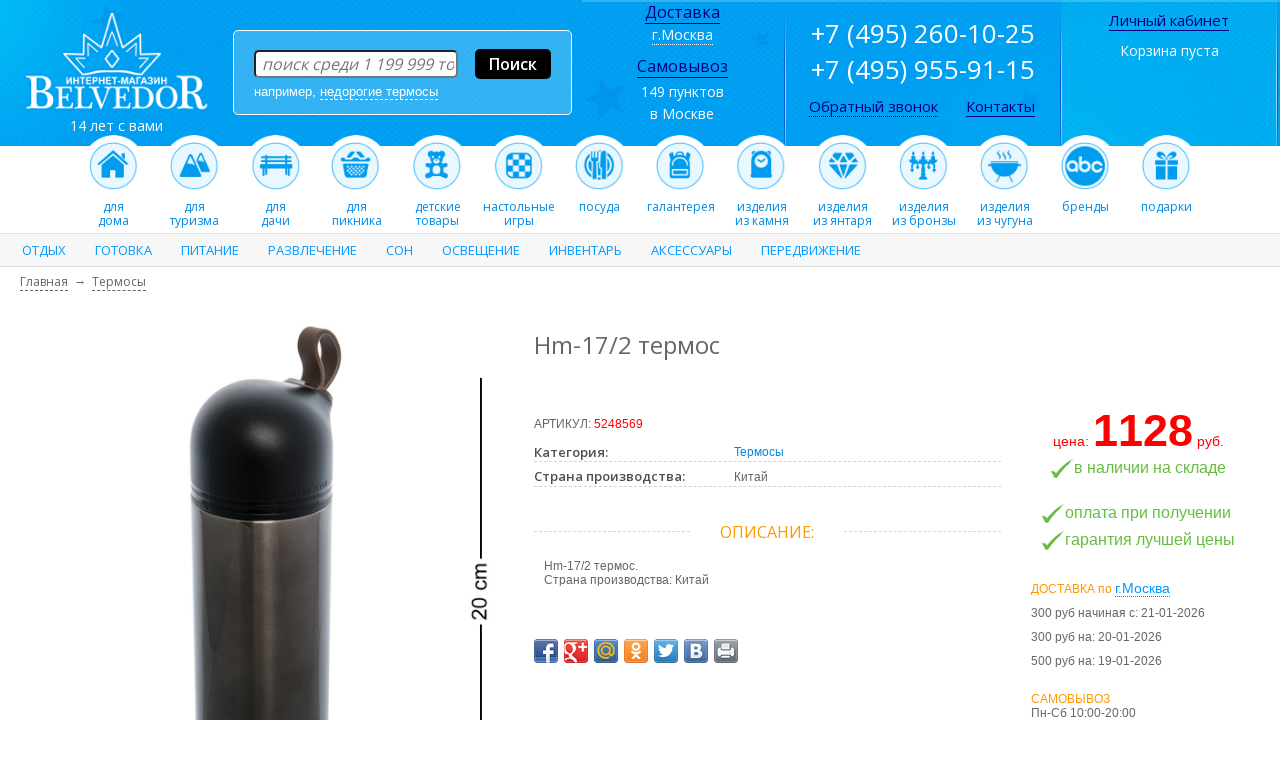

--- FILE ---
content_type: text/html; charset=cp1251
request_url: https://www.belvedor.com/product/sku_452079.html
body_size: 12994
content:
<!DOCTYPE html PUBLIC "-//W3C//DTD XHTML 1.0 Strict//EN"
    "http://www.w3.org/TR/xhtml1/DTD/xhtml1-strict.dtd">

<html xmlns="http://www.w3.org/1999/xhtml">

<head>

    <title>Hm-17/2 термос (452079) купить в интернет магазине Бельведор, Москва</title>

    <meta name="description" content="Hm-17/2 термос (452079). Доставка по Москве и в другие регионы. Самовывоз. Интернет магазин Бельведор." />
    <meta name="keywords" content="купить Hm-17/2 термос цена Москва продажа доставка интернет магазин" />
    
    <meta http-equiv="content-type" content="text/html; charset=windows-1251" />
    <meta http-equiv="content-language" content="ru" />
    <meta name=viewport content="width=device-width, initial-scale=1.0 ">
    
    <link rel="apple-touch-icon" sizes="152x152" href="/images/apple-icon-152x152.png">
    <link rel="icon" type="image/png" sizes="192x192"  href="/images/android-icon-192x192.png">
    <link rel="icon" type="image/png" sizes="32x32" href="/images/favicon-32x32.png">
    <link rel="icon" type="image/png" sizes="96x96" href="/images/favicon-96x96.png">
    <link rel="icon" type="image/png" sizes="16x16" href="/images/favicon-16x16.png">
    <link rel="manifest" href="/images/manifest.json">
    <link rel="shortcut icon" href="//www.belvedor.com/favicon.ico" />
    <link rel="stylesheet" href="//www.belvedor.com/style3.css" />
    <link rel="stylesheet" href="//www.belvedor.com/stylen_v_1_31.css" />
    <link rel="stylesheet" href="//fonts.googleapis.com/css?family=Open+Sans:300,400,600,700&amp;lang=ru" />
    <link rel="stylesheet" href="//www.belvedor.com/source/jquery.fancybox.css?v=2.1.5" type="text/css" media="screen" />
    <link rel="stylesheet" href="//www.belvedor.com/source/helpers/jquery.fancybox-buttons.css?v=1.0.5" type="text/css" />
    <link rel="stylesheet" href="../style_nav.css" type="text/css" />
    
        <script src="//code.jquery.com/jquery-3.3.1.min.js"></script>
    <script type="text/javascript" src="//www.belvedor.com/lib/jquery.mousewheel-3.0.6.pack.js"></script>
    <script type="text/javascript" src="//www.belvedor.com/lib/jquery.fancybox.min.js"></script>
    <script type="text/javascript" src="//www.belvedor.com/JsHttpRequest.js" language="JavaScript"></script>
    <script type="text/javascript" src="//www.belvedor.com/scripts2.js"></script>
    <link rel="stylesheet" type="text/css" href="//www.belvedor.com/lib/jquery.fancybox.min.css">
    
</head>

<body onload="setTimeout('nalichie()', 500);">
<table border="0" width="100%" cellpadding="0" cellspacing="0"><tr><td>

<style>
.buy-button input:hover {
    box-shadow: 0 0 0 2px #0099ff inset, 0 0 0 4px white inset;
}



@media screen {
    .m_phone { display: none; }
    .show_menu2 { display: none; }
    .hide_menu2 { display: none; }
    #m_search_form { display: none; }
    .m_td_logo { display: none; }
    .show_menu4 { display: none; }
    .m_nomobile_link { display: none; }
    .box22 {
        border-width            : thin;
        width                   : 50%;
        border                  : 1px solid #e6e6e6;
        margin-left             : auto;
        margin-right            : auto;
        margin-top              : 5px;
        width                   : 265px;
        background-color        : #ffffff;
        -moz-border-radius      : 15px;
        -webkit-border-radius   : 15px;
        border-radius           : 15px;
        behavior                : url(//www.belvedor.com/PIE.htc);
    }

}

    .m_buy_prbut { width: 270px; border-radius: 5px; -moz-border-radius: 5px; -webkit-border-radius: 5px; -khtml-border-radius: 5px; }
    .m_buy_1_click { display:inline-block; width: 120px; border-radius: 5px; -moz-border-radius: 5px; -webkit-border-radius: 5px; -khtml-border-radius: 5px; }
    .n_prod_wish_list_div { display: table-cell; line-height: 34px; width: 120px; border-radius: 5px; -moz-border-radius: 5px; -webkit-border-radius: 5px; -khtml-border-radius: 5px; height:30px; border: none; background: #ffffff; border: 2px; border-color: #0099ff; border-style: solid; }


@media (max-width: 1024px) {
    .n_top_podskazka_block { display: none; }
    .div_welcome { display: none; }
    .td_stick { display: none; }
    .td_lk { display: none; }
    .top_menu { display: none; }
    .td_right { display: none; }
    .td_rright { display: none; }
    #container { display: none; }
    .m_segm_must_see_block { display: none; }
    .n_segm_must_see { display: none; }
    .m_top_var_block { display: none; }
    .n_segm_filters { display: none; }
    .td_phone { display: none; }
    .td_logo  { display: none; }
    .m_td_logo { display: block; }
    .td_left  { display: block; }
    .td_search { display: none; }
    .div_11 { display: none; }
    .m_phone { display: block; }
    .m_nomobile_link { display: block; }
    .m_box2 { display: none; }
    .show_menu2 { display: table-cell; }
    .hide_menu2 { display: none; }
    .show_menu4 { display: table-cell; }
    .n_segm_lmenu_pixel { display: none; }
    .n_ne_zabud { display: none; }
    #m_search_form { display: block; }
    .box22 {
        border-width            : thin;
        width                   : 50%;
        border                  : 1px solid #e6e6e6;
        margin-left             : 0;
        margin-top              : 5px;
        width                   : 265px;
        background-color        : #ffffff;
        -moz-border-radius      : 15px;
        -webkit-border-radius   : 15px;
        border-radius           : 15px;
        behavior                : url(//www.belvedor.com/PIE.htc);
    }

    .m_tdd1_1 { display: block; }
    .m_tdd1_2 { display: block; }
    .m_tdd1_3 { display: block; }

    .m_char { display: none; }
    .m_resp { display: none; }
    .n_top_menu_block { display: none; }
    .m_tdd1_2_1 { display: block; }
    .n_prod_h1 {  font-size: 18px; text-align: center; }
    .m_thumb { display: none; }
    .share42init { display: none; }
    .box4 { margin:10px auto; }
    .m_viewed1{ display: none; }
    .m_viewed2{ display: none; }

} 
</style> <table cellpadding="0" cellspacing="0" style="width: 100%; font-family: 'Open Sans', arial;" border="0">
    <tr>
        <td align="center" valign="middle" style="width: 100%; background: #0099ff url(//www.belvedor.com/images/header_right_8.jpg) repeat-x; background-position: right;" class="td_left">
                <table cellpadding="0" cellspacing="0" width="100%" border="0">
                <tr>

                        <td valign="top" class="show_menu2" id="show_menu2" width="30px">
                                <img src="//www.belvedor.com/images/show_menu.png" style="margin: 12px 0px 0px 15px; cursor: pointer;max-width: 100%; height: auto;" onclick="document.getElementById('n_top_menu_block').style.display='block'; document.getElementById('hide_menu2').style.display='table-cell'; document.getElementById('show_menu2').style.display='none'; document.getElementById('n_top_menu_block').style.position='absolute'; document.getElementById('n_top_menu_block').style.left='0';" width="25" height="25" alt="">
                        </td>
                        <td valign="top" class="hide_menu2" id="hide_menu2" width="30">
                                <img src="//www.belvedor.com/images/hide_menu.png" style="margin: 12px 0px 0px 15px; cursor: pointer;max-width: 100%; height: auto;" onclick="document.getElementById('n_top_menu_block').style.display='none'; document.getElementById('hide_menu2').style.display='none'; document.getElementById('show_menu2').style.display='table-cell';" width="25" height="25" alt="">
                        </td>

                        <td align="center" valign="middle" class="td_logo">
                                <div style="margin: 0px 10px 0px 20px;">
                                                                <a href="//www.belvedor.com"><img src="//www.belvedor.com/images/logo.png" border="0" width="185" height="100" alt="Бельведор" /></a><div style="font-weight: 400; font-size: 14px; color: white;" class="div_11">14 лет с вами</div>
                                                                </div>
                        </td>

                        <td align="center" valign="middle" class="m_td_logo">
                                <div style="margin: 5px 10px 0px 20px;">
                                                                <a href="//www.belvedor.com"><img src="//www.belvedor.com/images/logo3.png" border="0" width="185" height="37" style="max-width: 100%; height: auto;" style="max-width: 100%; height: auto;" alt="Бельведор" /></a><div style="font-weight: 400; font-size: 14px; color: white;"><a href="tel:+74959559115" style="color: white;" class="m_phone"><span class="m_phone">+7 (495) 955-91-15</span></a></div>
                                                                </div>
                        </td>

                        <td align="center" valign="middle" class="td_search">
                                                                                <div style="margin: 0px 10px 0px 10px; padding: 18px 20px 15px 20px; background: rgba(255,255,255,0.2); border: 1px #ffffff solid; -moz-border-radius: 5px; -webkit-border-radius: 5px; border-radius: 5px; behavior: url(//www.belvedor.com/PIE.htc);">
                                                <form class="n_search_form" action="//www.belvedor.com/category.php" method="post">
                                                        <table width="100%" cellpadding="0" cellspacing="0" border="0" class="n_search_table">
                                                                <tr>
                                                                        <td width="99%">
                                                                                <input name="keyword" width="100%" maxlength="200" style="font-style: italic; width: 100%; font-family: 'Open Sans', arial; font-size: 16px; -moz-border-radius: 5px; -webkit-border-radius: 5px; border-radius: 5px; behavior: url(//www.belvedor.com/PIE.htc);" title="поиск товаров" onclick="this.placeholder='';" autocomplete="off" onkeyup="if(this.value.length > 3) { document.getElementById('search_podskazki').style.display='block'; podskazki(''); }" id="keyword" placeholder=" поиск среди 1 199 999 товаров" type="text" />                                                                                  <div id="search_podskazki" class="search_podskazki" style="z-index: 500;" onmouseleave="document.getElementById('search_podskazki').style.display='none';">
                                                                                <p align="right"><span class="n_segm_call_me_close_button" onclick="document.getElementById('search_podskazki').style.display='none';">закрыть</span></p>
                                                                                <div id="podskazki" style="font-family: Tahoma,Arial,sans-serif; font-size: 13px;">подсказки</div>
                                                                                </div>
                                                                        </td>
                                                                        <td><input value="Поиск" type="submit" style="margin: 0px 0px 0px 25px; font-family: 'Open Sans', arial; font-weight: 600; font-size: 16px; color: white; background: black; border: 0px; padding: 4px 14px 4px 14px; -moz-border-radius: 5px; -webkit-border-radius: 5px; border-radius: 5px; behavior: url(//www.belvedor.com/PIE.htc);" /></td>
                                                                </tr>
                                                                <tr>
                                                                                        
                                                                        <td colspan="2"><div align="left" class="n_top_podskazka_block"><nobr>например, <span onclick="document.getElementById('keyword').value = 'недорогие термосы';" title="найти недорогие термосы" class="n_top_podskazka_words">недорогие термосы</span></nobr> &nbsp; </div></td>
                                                                </tr>
                                                        </table>
                                                </form>
                                        </div>
                        </td>

                        <td valign="top" class="show_menu4" id="show_menu4" width="30px"><!--noindex-->
                                <nobr><a href="/cart.php" rel="nofollow"><img src="//www.belvedor.com/images/cartt.png" style="margin: 10px 15px 0px 0px; border: 0px;" width="30" height="30" alt=""></a>
                                <a href="/info.php" rel="nofollow"><img src="//www.belvedor.com/images/lk.png" style="margin: 10px 15px 0px 0px; border: 0px;" width="30" height="30" alt=""></a></nobr><!--/noindex-->
                        </td>

                </tr>
                </table>
        </td>
        <td align="center" valign="middle" width="200px" style="width: 200px; background: #0099ff url(//www.belvedor.com/images/header_right_7.jpg) no-repeat;" class="td_right">
                <img src="//www.belvedor.com/images/blank_1x1.gif" class="n_top_pixel" alt="" height="1" width="200" />

                <a href="//www.belvedor.com/deliver.php" style="color: #000080; font-size: 16px; font-weight: 400; border-bottom: 1px #000080 solid;">Доставка</a><br />
                <span style="font-weight: 400; font-size: 14px; color: white; cursor: pointer; border-bottom: 1px #ffffff dotted;" onclick="document.getElementById('city').style.display='block';">г.Москва</span>

                <!--noindex-->
                <div><div id="city" class="SubItems20">
                <p align="right"><span class="n_segm_call_me_close_button" onclick="document.getElementById('city').style.display='none';">закрыть</span></p>
                <div style="font-size: 14px; font-family: Arial,sans-serif; margin-left: 10px;">
                <h3 align="left" class="h2">Ваш город или ближайший к Вам город:</h3>
                <span style="cursor: pointer; color: #0099ff;" onclick="select_city('4400')">Москва</span><br><span style="cursor: pointer; color: #0099ff;" onclick="select_city('4962')">Санкт-Петербург</span><br><span style="cursor: pointer; color: #0099ff;" onclick="select_city('3612')">Нижний Новгород</span><br><span style="cursor: pointer; color: #0099ff;" onclick="select_city('4549')">Новосибирск</span><br><span style="cursor: pointer; color: #0099ff;" onclick="select_city('5106')">Екатеринбург</span><br><span style="cursor: pointer; color: #0099ff;" onclick="select_city('4720')">Пермь</span><br><span style="cursor: pointer; color: #0099ff;" onclick="select_city('5539')">Челябинск</span><br><span style="cursor: pointer; color: #0099ff;" onclick="select_city('5269')">Казань</span><br><span style="cursor: pointer; color: #0099ff;" onclick="select_city('4848')">Ростов-на-Дону</span><br><span style="cursor: pointer; color: #0099ff;" onclick="select_city('3538')">Воронеж</span><br><span style="cursor: pointer; color: #0099ff;" onclick="select_city('4079')">Краснодар</span><br><span style="cursor: pointer; color: #0099ff;" onclick="select_city('3345')">Уфа</span><br><span style="cursor: pointer; color: #0099ff;" onclick="select_city('5395')">Тюмень</span><br><br><br>Другой город:                 <input id="name" maxlength="32" onkeyup="if(this.value.length > 3) { search_city(''); }"><br>
                <span id="variants"></span>
                <br>
                </div>

                </div></div>
                <!--/noindex-->

                <div style="margin: 10px 0px 3px 0px;"><span style="color: #000080; font-size: 16px; border-bottom: 1px #000080 solid;"><a href="//www.belvedor.com/deliver.php" style="color: #000080; font-size: 16px; font-weight: 400; border-bottom: 1px #000080 solid;">Самовывоз</a></span></div>
                <span style="font-weight: 400; font-size: 14px; color: white;"><nobr>149 пунктов</nobr><br /><nobr>в Москве</nobr></span><br /><br />
        </td>
        <td align="center" valign="middle" width="6px" style="width: 6px; background: #0099ff url(//www.belvedor.com/images/header_right_6.jpg) no-repeat;" class="td_stick"><img src="//www.belvedor.com/images/blank_1x1.gif" class="n_top_pixel" alt="" height="136" width="6" /></td>
        <td align="center" valign="middle" width="270px" style="width: 270px; background: #0099ff url(//www.belvedor.com/images/header_right_5.jpg) no-repeat;" class="td_phone">
                <img src="//www.belvedor.com/images/blank_1x1.gif" class="n_top_pixel" alt="" height="1" width="270" />
                <nobr><span style="font-weight: 400; font-size: 26px; color: #ffffff;" class="reg_phone">+7 (495) 260-10-25</span></nobr> <br />
                <nobr><span style="font-weight: 400; font-size: 26px; color: white;" class="reg_phone">+7 (495) 955-91-15</span></nobr>

                <div style="margin: 8px 0px 15px 0px;">
                <!--noindex-->
                                <span style="color: #000080; font-size: 15px; font-weight: 400; border-bottom: 1px #000080 dotted; cursor: pointer;" onclick="document.getElementById('Item19').style.display='block';">Обратный звонок</span>
                                <div class="Item20">&nbsp;<div  id="Item19" class="SubItems20">
                        <p align="right"><span class="n_segm_call_me_close_button" onclick="document.getElementById('Item19').style.display='none';">закрыть</span></p>
                        <br />
                        <form name="call_me" action="//www.belvedor.com/call_me.php" method="post">
                        <span class="n_top_call_me_text">телефон:</span><br />
                        <input name="call_me_phone" size="25" maxlength="15" /><br />
                        <span class="n_top_call_me_text">контактное лицо:</span><br />
                        <input name="call_me_fio" size="25" maxlength="30" /><br />
                        <span class="n_top_call_me_text">комментарий:</span><br />
                        <textarea name="call_me_comment" rows="5" cols="20"></textarea><br />
                        <input type="submit" name="call_me_send" value="отправить заявку" />
                        </form>
                </div></div>
                <!--/noindex-->

                &nbsp; &nbsp; &nbsp; <a href="//www.belvedor.com/contact.html" style="color: #000080; font-size: 15px; font-weight: 400; border-bottom: 1px #000080 solid;">Контакты</a> &nbsp; &nbsp;                </div>

        </td>
        <td align="center" valign="middle" width="6px" style="width: 6px; background: #0099ff url(//www.belvedor.com/images/header_right_4.jpg) no-repeat;" class="td_stick"><img src="//www.belvedor.com/images/blank_1x1.gif" class="n_top_pixel" alt="" height="1" width="6" /></td>
        <td align="center" valign="top" width="210px" style="width: 210px; background: #0099ff url(//www.belvedor.com/images/header_right_3.jpg) no-repeat;" class="td_lk">
                <img src="//www.belvedor.com/images/blank_1x1.gif" class="n_top_pixel" alt="" height="1" width="210" />
                <!--noindex-->
                <div style="margin: 8px 0px 10px 0px;">
                &nbsp; &nbsp; &nbsp; <a href="//www.belvedor.com/info.php" target="_blank" rel="nofollow" style="color: #000080; font-size: 15px; font-weight: 400; border-bottom: 1px #000080 solid;">Личный кабинет</a> &nbsp; &nbsp; &nbsp;                </div>

                <div style="font-weight: 400; font-size: 14px; color: white;">Корзина пуста</div>
                                <!--/noindex-->
        </td>
        <td align="center" valign="middle" width="6px" style="width: 6px; background: #0099ff url(//www.belvedor.com/images/header_right_2.jpg) no-repeat;" class="td_stick"><img src="//www.belvedor.com/images/blank_1x1.gif" class="n_top_pixel" alt="" height="1" width="6" /></td>
        <td align="center" valign="middle" width="199px" id="header_right" style="width: 199px; background: #0099ff url(//www.belvedor.com/images/header_right.jpg) no-repeat;" class="td_rright"><img src="//www.belvedor.com/images/blank_1x1.gif" class="n_top_pixel" alt="" height="1" width="199" /></td>
    </tr>
</table>

<!--noindex-->
<form class="n_search_form" id="m_search_form" action="//www.belvedor.com/category.php" method="post" style="background-color: #009def; padding: 0px 10px 5px 10px;">
<table width="100%" border="0" cellpadding="0" cellspacing="0"><tr><td width="99%"><input name="keyword" width="100%" maxlength="200" style="display: inline; width: 100%; font-style: italic; font-family: 'Open Sans', arial; font-size: 16px; -moz-border-radius: 5px; -webkit-border-radius: 5px; border-radius: 5px; behavior: url(//www.belvedor.com/PIE.htc);" title="поиск товаров" onclick="this.placeholder='';" autocomplete="off" onkeyup="if(this.value.length > 3) { document.getElementById('search_podskazki').style.display='block'; podskazki(''); }" id="keyword" placeholder=" поиск среди 1 200 000 товаров" type="text" />
</td><td><input value="Поиск" type="submit" style="display: inline; margin: 0px 0px 0px 25px; font-family: 'Open Sans', arial; font-weight: 600; font-size: 16px; color: white; background: black; border: 0px; padding: 4px 14px 4px 14px; -moz-border-radius: 5px; -webkit-border-radius: 5px; border-radius: 5px; behavior: url(//www.belvedor.com/PIE.htc);" />
</td></tr></table></form>
<!--/noindex-->

<style>@media (max-width:1830px){ #header_right { display: none; } }</style>

<style>

        @media (max-width:1100px){ .mtop15 { display: none; } }
</style>

<table width="100%" cellpadding="0" cellspacing="0" style="line-height: 14px; margin: -11px 0px 0px 0px; width: 100%; font-family: 'Open Sans', arial; font-weight: 400; font-size: 12px;" border="0" class="top_menu"><tr>
        <td align="center" valign="top" width="50%"></td>
                                        <td align="center" valign="top" class="mtop2"><a href="//www.belvedor.com/group/home.html"><img src="//www.belvedor.com/images/home24.png" width="63" height="62" style="border: 0; margin: 0px 9px 0px 9px;" alt="" /><br />для<br />дома</a></td>
        <td align="center" valign="top" class="mtop3"><a href="//www.belvedor.com/group/dlya-turizma.html"><img src="//www.belvedor.com/images/camping24.png" width="63" height="62" style="border: 0; margin: 0px 9px 0px 9px;" alt="" /><br />для<br />туризма</a></td>
        <td align="center" valign="top" class="mtop4"><a href="//www.belvedor.com/group/dacha.html"><img src="//www.belvedor.com/images/dacha24.png" width="63" height="62" style="border: 0; margin: 0px 9px 0px 9px;" alt="" /><br />для<br />дачи</a></td>
        <td align="center" valign="top" class="mtop5"><a href="//www.belvedor.com/group/picnic.html"><img src="//www.belvedor.com/images/piknik24.png" width="63" height="62" style="border: 0; margin: 0px 9px 0px 9px;" alt="" /><br />для<br />пикника</a></td>
        <td align="center" valign="top" class="mtop6"><a href="//www.belvedor.com/group/dlya-detej.html"><img src="//www.belvedor.com/images/kids24.png" width="63" height="62" style="border: 0; margin: 0px 9px 0px 9px;" alt="" /><br />детские<br />товары</a></td>
        <td align="center" valign="top" class="mtop7"><a href="//www.belvedor.com/group/table-games.html"><img src="//www.belvedor.com/images/board_games24.png" width="63" height="62" style="border: 0; margin: 0px 9px 0px 9px;" alt="" /><br />настольные<br />игры</a></td>
        <td align="center" valign="top" class="mtop8"><a href="//www.belvedor.com/group/posuda.html"><img src="//www.belvedor.com/images/posuda24.png" width="63" height="62" style="border: 0; margin: 0px 9px 0px 9px;" alt="" /><br />посуда</a></td>
        <td align="center" valign="top" class="mtop9"><a href="//www.belvedor.com/group/galantereya.html"><img src="//www.belvedor.com/images/bags24.png" width="63" height="62" style="border: 0; margin: 0px 9px 0px 9px;" alt="" /><br />галантерея</a></td>
        <td align="center" valign="top" class="mtop10"><a href="//www.belvedor.com/catalog/izdeliya/iz-kamnya.html"><img src="//www.belvedor.com/images/stone24.png" width="63" height="62" style="border: 0; margin: 0px 9px 0px 9px;" alt="" /><br />изделия<br />из камня</a></td>
        <td align="center" valign="top" class="mtop11"><a href="//www.belvedor.com/catalog/izdeliya/iz-yantarya.html"><img src="//www.belvedor.com/images/amber24.png" width="63" height="62" style="border: 0; margin: 0px 9px 0px 9px;" alt="" /><br />изделия<br />из янтаря</a></td>
        <td align="center" valign="top" class="mtop12"><a href="//www.belvedor.com/catalog/izdeliya/iz-bronzy.html"><img src="//www.belvedor.com/images/bronze24.png" width="63" height="62" style="border: 0; margin: 0px 9px 0px 9px;" alt="" /><br />изделия<br />из бронзы</a></td>
        <td align="center" valign="top" class="mtop13"><a href="//www.belvedor.com/catalog/chugun.html"><img src="//www.belvedor.com/images/chugun.png" width="63" height="62" style="border: 0; margin: 0px 9px 0px 9px;" alt="" /><br />изделия<br />из чугуна</a></td>
        <td align="center" valign="top" class="mtop14"><a href="//www.belvedor.com/brands.php"><img src="//www.belvedor.com/images/brands.png" width="63" height="62" style="border: 0; margin: 0px 9px 0px 9px;" alt="" /><br />бренды</a></td>
        <td align="center" valign="top" class="mtop15"><a href="//www.belvedor.com/group/vip-podarki.html"><img src="//www.belvedor.com/images/podarok.png" width="63" height="62" style="border: 0; margin: 0px 9px 0px 9px;" alt="" /><br />подарки</a></td>
        <td align="center" valign="top" width="50%"></td>
</tr></table>





<!--noindex-->
<style>
#overlay {
    z-index:4999;
    position:fixed;
    background-color:#000;
    opacity:0.6;
    -moz-opacity:0.6;
    filter:alpha(opacity=60);
    width:100%;
    height:100%;
    top:0;
    left:0;
    cursor:pointer;
    display:none;
}
#modal_form {
    width: 340px;
    height: 180px;
    border-radius: 5px;
    border: 3px #000 solid;
    background: #fff;
    position: fixed;
    top: 50%;
    left: 50%;
    margin-top: -90px;
    margin-left: -200px;
    display: none;
    opacity: 1;
    z-index: 5000;
    padding: 20px 20px;
}
</style>
<div id="overlay"></div>
<div id="modal_form" class="SubItems30">
<p align="right"><span style="color: rgb(102, 102, 102); font-family: Tahoma,Arial,sans-serif; cursor: pointer; border-bottom: 1px #666666 dotted; font-size: 13px;" onClick="document.getElementById('modal_form').style.display='none'; document.getElementById('overlay').style.display='none';">закрыть</span></p>


<form name="cart_post" action="//www.belvedor.com/1click_cart_post.php" method="POST">
<p align="center" style="color: rgb(102, 102, 102); font-family: Tahoma,Arial,sans-serif; font-size: 14px;">Заказ сделать так просто!</p><p align="center"><input name="phone" size="20" maxlength="20" placeholder="ваш телефон"/></p>

<input type="hidden" name="name" value="заказ в 1 клик" />
<input type="hidden" name="dost" value="Самовывоз (0 руб)" />

<p align="center"><input type="submit" name="call_me_send" value="оформить заказ" /></p>
<input type="hidden" name="prod_id" value="5248569" />
</form>
</div>

<!--/noindex-->
<form method="post" action="//www.belvedor.com/cart.php">
    <input type="hidden" name="id_1" value="5248569" />
    <input type="hidden" name="p_1" value="" />
    
<hr />
<div width="100%" class="n_top_menu_block" id="n_top_menu_block" >

	<ul id="nav">
        		<li>
            <a>Отдых</a>			<ul>
              <table border="0" class="n_top_menu_sub_block" cellspacing="25" bgcolor="#ffffff">
                <tr><td valign="top">
                                <li><a href="//www.belvedor.com/catalog/mebel2/kempingovye.html">кемпинговая мебель</a></li>
                                <li><a href="//www.belvedor.com/catalog/kresla/skladnye.html">кресла</a></li>
                                <li><a href="//www.belvedor.com/catalog/stulya/skladnye.html">стулья</a></li>
                                <li><a href="//www.belvedor.com/catalog/stoly/turisticheskie_skladnye.html">столы</a></li>
                                <li><a href="//www.belvedor.com/catalog/tenty/sadovye.html">тенты</a></li>
                                <li><a href="//www.belvedor.com/catalog/taburety/skladnye.html">табуретки</a></li>
                                <li><a href="//www.belvedor.com/catalog/pledy.html">пледы</a></li>                    </td><td valign="top">
                        <p slign="center"><img src="//www.belvedor.com/images/camping_table_back.jpg" border="0" alt="Отдых" style="max-width: 90%;max-height: 90%;" /></p>                    </td>
                </tr>
              </table>
			</ul>
            		</li>
    		<li>
            <a>Готовка</a>			<ul>
              <table border="0" class="n_top_menu_sub_block" cellspacing="25" bgcolor="#ffffff">
                <tr><td valign="top">
                                <li><a href="//www.belvedor.com/catalog/mangaly.html">мангалы</a></li>
                                <li><a href="//www.belvedor.com/catalog/shampura.html">шампура</a></li>
                                <li><a href="//www.belvedor.com/catalog/reshetki-gril.html">решетки-гриль</a></li>
                                <li><a href="//www.belvedor.com/catalog/gorelki/benzinovye.html">горелки бензиновые</a></li>
                                <li><a href="//www.belvedor.com/catalog/gorelki/gazovye.html">горелки газовые</a></li>
                                <li><a href="//www.belvedor.com/catalog/gorelki/multitoplivnye.html">горелки мультитопливные</a></li>
                                <li><a href="//www.belvedor.com/catalog/aksessuary/dlya-gorelok.html">аксессуары для горелок</a></li>
                                <li><a href="//www.belvedor.com/catalog/plity/gazovye.html">газовые плиты</a></li>
                                <li><a href="//www.belvedor.com/catalog/kotelki.html">котелки</a></li>
                                <li><a href="//www.belvedor.com/catalog/kazany.html">казаны</a></li>
                                <li><a href="//www.belvedor.com/catalog/chajniki/turisticheskie.html">чайники</a></li>                    </td><td valign="top">
                        <p slign="center"><img src="//www.belvedor.com/images/camping_burner_back.jpg" border="0" alt="Готовка" style="max-width: 90%;max-height: 90%;" /></p>                    </td>
                </tr>
              </table>
			</ul>
            		</li>
    		<li>
            <a>Питание</a>			<ul>
              <table border="0" class="n_top_menu_sub_block" cellspacing="25" bgcolor="#ffffff">
                <tr><td valign="top">
                                <li><a href="//www.belvedor.com/catalog/flyagi/turisticheskie.html">фляжки</a></li>
                                <li><a href="//www.belvedor.com/catalog/kruzhki/turisticheskie.html">кружки</a></li>
                                <li><a href="//www.belvedor.com/catalog/miski/turisticheskie.html">миски</a></li>
                                <li><a href="//www.belvedor.com/catalog/tarelki/turisticheskie.html">тарелки</a></li>
                                <li><a href="//www.belvedor.com/catalog/filtry/dlya-vody.html">фильтры для воды</a></li>
                                <li><a href="//www.belvedor.com/catalog/vilki/turisticheskie.html">вилки</a></li>
                                <li><a href="//www.belvedor.com/catalog/termokruzhki.html">термокружки</a></li>
                                <li><a href="//www.belvedor.com/catalog/termosy.html">термосы</a></li>                    </td><td valign="top">
                        <p slign="center"><img src="//www.belvedor.com/images/camping_dish_back.jpg" border="0" alt="Питание" style="max-width: 90%;max-height: 90%;" /></p>                    </td>
                </tr>
              </table>
			</ul>
            		</li>
    		<li>
            <a>Развлечение</a>			<ul>
              <table border="0" class="n_top_menu_sub_block" cellspacing="25" bgcolor="#ffffff">
                <tr><td valign="top">
                                <li><a href="//www.belvedor.com/catalog/karty-dlya-pokera.html">карты</a></li>
                                <li><a href="//www.belvedor.com/catalog/shakhmaty.html">шахматы</a></li>
                                <li><a href="//www.belvedor.com/catalog/gitary.html">гитары</a></li>
                                <li><a href="//www.belvedor.com/catalog/badminton.html">бадминтон</a></li>
                                <li><a href="//www.belvedor.com/catalog/futbol2.html">футбол</a></li>
                                <li><a href="//www.belvedor.com/catalog/basketbol2.html">баскетбол</a></li>
                                <li><a href="//www.belvedor.com/catalog/volejbol.html">волейбол</a></li>                    </td><td valign="top">
                        <p slign="center"><img src="//www.belvedor.com/images/camping_games_back.jpg" border="0" alt="Развлечение" style="max-width: 90%;max-height: 90%;" /></p>                    </td>
                </tr>
              </table>
			</ul>
            		</li>
    		<li>
            <a>Сон</a>			<ul>
              <table border="0" class="n_top_menu_sub_block" cellspacing="25" bgcolor="#ffffff">
                <tr><td valign="top">
                                <li><a href="//www.belvedor.com/catalog/palatki/turisticheskie.html">палатки</a></li>
                                <li><a href="//www.belvedor.com/catalog/podushki/turisticheskie.html">подушки</a></li>
                                <li><a href="//www.belvedor.com/catalog/pledy.html">пледы</a></li>
                                <li><a href="//www.belvedor.com/catalog/kovriki/turisticheskie.html">коврики</a></li>
                                <li><a href="//www.belvedor.com/catalog/obogrevateli/gazovye.html">обогреватели</a></li>
                                <li><a href="//www.belvedor.com/catalog/krovati/naduvnye.html">кровати надувные</a></li>
                                <li><a href="//www.belvedor.com/catalog/spalnye-meshki.html">спальные мешки</a></li>
                                <li><a href="//www.belvedor.com/catalog/matrasy/naduvnye.html">матрасы</a></li>
                                <li><a href="//www.belvedor.com/catalog/nasosy/dlya-matrasov.html">насосы</a></li>
                                <li><a href="//www.belvedor.com/catalog/gamaki.html">гамаки</a></li>                    </td><td valign="top">
                        <p slign="center"><img src="//www.belvedor.com/images/palatki_back.jpg" border="0" alt="Сон" style="max-width: 90%;max-height: 90%;" /></p>                    </td>
                </tr>
              </table>
			</ul>
            		</li>
    		<li>
            <a>Освещение</a>			<ul>
              <table border="0" class="n_top_menu_sub_block" cellspacing="25" bgcolor="#ffffff">
                <tr><td valign="top">
                                <li><a href="//www.belvedor.com/catalog/fonari.html">фонари</a></li>
                                <li><a href="//www.belvedor.com/catalog/fonariki.html">фонарики</a></li>
                                <li><a href="//www.belvedor.com/catalog/lampy/benzinovye.html">лампы бензиновые</a></li>
                                <li><a href="//www.belvedor.com/catalog/lampy/kerosinovye.html">лампы керосиновые</a></li>
                                <li><a href="//www.belvedor.com/catalog/lampy/elektricheskie_petromax-germaniya.html">лампы электрические</a></li>
                                <li><a href="//www.belvedor.com/catalog/lampy/gazovye.html">лампы газовые</a></li>
                                <li><a href="//www.belvedor.com/catalog/aksessuary/dlya-lamp.html">аксессуары</a></li>
                                <li><a href="//www.belvedor.com/catalog/kerosin2.html">керосин</a></li>
                                <li><a href="//www.belvedor.com/catalog/ballony/gazovye.html">газовые баллоны</a></li>                    </td><td valign="top">
                        <p slign="center"><img src="//www.belvedor.com/images/camping_lamp_back.jpg" border="0" alt="Освещение" style="max-width: 90%;max-height: 90%;" /></p>                    </td>
                </tr>
              </table>
			</ul>
            		</li>
    		<li>
            <a>Инвентарь</a>			<ul>
              <table border="0" class="n_top_menu_sub_block" cellspacing="25" bgcolor="#ffffff">
                <tr><td valign="top">
                                <li><a href="//www.belvedor.com/catalog/lopaty/skladnye.html">лопаты</a></li>
                                <li><a href="//www.belvedor.com/catalog/nozhi/skladnye.html">ножи</a></li>
                                <li><a href="//www.belvedor.com/catalog/multituly.html">мультитулы</a></li>
                                <li><a href="//www.belvedor.com/catalog/topory.html">топоры</a></li>
                                <li><a href="//www.belvedor.com/catalog/pily/dvuruchnye.html">пилы</a></li>
                                <li><a href="//www.belvedor.com/catalog/zazhigalki.html">зажигалки</a></li>
                                <li><a href="//www.belvedor.com/catalog/vedra/turisticheskie.html">ведра</a></li>
                                <li><a href="//www.belvedor.com/catalog/nabory/turisticheskie.html">наборы туристические</a></li>                    </td><td valign="top">
                        <p slign="center"><img src="//www.belvedor.com/images/camping_accessories_back.jpg" border="0" alt="Инвентарь" style="max-width: 90%;max-height: 90%;" /></p>                    </td>
                </tr>
              </table>
			</ul>
            		</li>
    		<li>
            <a>Аксессуары</a>			<ul>
              <table border="0" class="n_top_menu_sub_block" cellspacing="25" bgcolor="#ffffff">
                <tr><td valign="top">
                                <li><a href="//www.belvedor.com/catalog/aptechki/avtomobilnye.html">аптечки</a></li>
                                <li><a href="//www.belvedor.com/catalog/avtonomnye-signalizatsii.html">сигнализации</a></li>
                                <li><a href="//www.belvedor.com/catalog/sredstva/ot-komarov.html">средства от комаров</a></li>
                                <li><a href="//www.belvedor.com/catalog/zashhita-ot-komarov.html">защита от комаров</a></li>
                                <li><a href="//www.belvedor.com/catalog/dush-pokhodnyj.html">душ походный</a></li>
                                <li><a href="//www.belvedor.com/catalog/avtomobilnye-kholodilniki.html">автохолодильники</a></li>
                                <li><a href="//www.belvedor.com/catalog/izotermicheskie-kontejnery.html">изотермические контейнеры</a></li>
                                <li><a href="//www.belvedor.com/catalog/sumki-kholodilniki.html">сумки холодильники</a></li>
                                <li><a href="//www.belvedor.com/catalog/akkumulyatory-kholoda.html">аккумуляторы холода</a></li>
                                <li><a href="//www.belvedor.com/catalog/grelki/ruchnye.html">ручные грелки</a></li>                    </td><td valign="top">
                        <p slign="center"><img src="//www.belvedor.com/images/camping_termo_back.jpg" border="0" alt="Аксессуары" style="max-width: 90%;max-height: 90%;" /></p>                    </td>
                </tr>
              </table>
			</ul>
            		</li>
    		<li>
            <a>Передвижение</a>			<ul>
              <table border="0" class="n_top_menu_sub_block" cellspacing="25" bgcolor="#ffffff">
                <tr><td valign="top">
                                <li><a href="//www.belvedor.com/catalog/velosipedy.html">велосипеды</a></li>
                                <li><a href="//www.belvedor.com/catalog/ryukzaki/turisticheskie.html">рюкзаки</a></li>
                                <li><a href="//www.belvedor.com/catalog/obuv/turisticheskie.html">обувь</a></li>
                                <li><a href="//www.belvedor.com/catalog/odezhda/turisticheskie.html">одежда</a></li>
                                <li><a href="//www.belvedor.com/catalog/kompasy.html">компасы</a></li>
                                <li><a href="//www.belvedor.com/catalog/binokli2.html">бинокли</a></li>
                                <li><a href="//www.belvedor.com/catalog/navigatory.html">навигаторы GPS</a></li>
                                <li><a href="//www.belvedor.com/catalog/germomeshki.html">герметичные мешки</a></li>                    </td><td valign="top">
                        <p slign="center"><img src="//www.belvedor.com/images/camping_backpack_back.jpg" border="0" alt="Передвижение" style="max-width: 90%;max-height: 90%;" /></p>                    </td>
                </tr>
              </table>
			</ul>
            		</li>
    	</ul>
</div>
<div itemscope itemtype="https://schema.org/BreadcrumbList" valign="bottom" class="n_prod_breadcrumbs_block"><span itemprop="itemListElement" itemscope itemtype="https://schema.org/ListItem"><a href="https://www.belvedor.com" itemprop="item"><span itemprop="name">Главная</span></a><meta itemprop="position" content="1"></span> &nbsp;&#8594;&nbsp; <span itemprop="itemListElement" itemscope itemtype="https://schema.org/ListItem"><a href="//www.belvedor.com/catalog/termosy.html" itemprop="item"><span itemprop="name">Термосы</span></a><meta itemprop="position" content="2"></span></div>

<table itemscope itemtype="https://schema.org/Product" width="100%" cellpadding="0" cellspacing="15" style="padding: 0px 0px 0px 0px; margin: 0px 0px 0px 0px;"  border="0"  >
    <tr>
        <td valign="center" align="center" class="m_tdd1_1">
            
            <div align="center" id="photo_field"><a data-fancybox="images-single" href="https://pict.belvedor.com/8/28/828d399979d3edef9fc4a1d65845023f.jpg" title="Hm-17/2 термос"><img itemprop="image" src="https://pict.belvedor.com/8/28/828d399979d3edef9fc4a1d65845023f.jpg" alt="Hm-17/2 термос" width="455" height="500" style="max-width: 100%; height: auto;" border="0" /></a></div>
            
            <hr />
            <table border="0" class="m_thumb">
                <tr>
                    <td>
                                                                                    <img style="border: 1px solid #e5e5e5;" src="https://pict.belvedor.com/f/93/f9349d62b8ee3cd48e9353483c8b3657.jpg" alt="Hm-17/2 термос" width="91" height="100" />
                                                                                                <a class="fancybox-buttons" data-fancybox="images-single" href="https://pict.belvedor.com/1/71/171c3709c36e957f14e9d24cc88a15ca.jpg" title="Hm-17/2 термос"><img style="border: 1px solid #e5e5e5;" src="https://pict.belvedor.com/1/37/1379104d8659595becb32f62aa85eca5.jpg" alt="Hm-17/2 термос" width="91" height="100" /></a>
                                                                                                <a class="fancybox-buttons" data-fancybox="images-single" href="https://pict.belvedor.com/8/38/838c912e5ba709b34324be2dcdf96c19.jpg" title="Hm-17/2 термос"><img style="border: 1px solid #e5e5e5;" src="https://pict.belvedor.com/5/7d/57df04efb888b1648783c5ea466f7560.jpg" alt="Hm-17/2 термос" width="91" height="100" /></a>
                                                                    </td>
                </tr>
            </table>

        </td>
        <td valign="top" width="60%" align="left" class="m_tdd1_2" style="min-width: 280px; max-width: 600px; padding-left: 0px;">
                    <h1 itemprop="name" align="left" class="n_prod_h1">Hm-17/2 термос</h1>
                    &nbsp;&nbsp;&nbsp;                    <table cellpadding="10" cellspacing="0"  width="100%"  border="0"  >
                      <tr>
                        <td width="100%" valign="top" class="m_tdd1_2_1">
                        
                                    <p class="n_prod_sku"><nobr>артикул: <span style="color: red;">5248569</span></nobr></p>
                                    <div class="n_prod_top_navi2" style="border-bottom: 1px dashed LightGray; line-height: 1.5;"><div style="font-family: 'Open Sans', arial; font-weight: 600; font-size: 13px; color: #4F4F4F; float: left; width: 200px;">Категория:</div><div><a href="//www.belvedor.com/catalog/termosy.html">Термосы</a></div></div>
                                    
                            <div class="n_prod_top_navi2" style="border-bottom: 1px dashed LightGray; line-height: 1.5;"><div style="font-family: 'Open Sans', arial; font-weight: 600; font-size: 13px; color: #4F4F4F; width: 200px;display: inline-block;">Страна производства:</div><div style="display: inline-block;">Китай</div></div>
                            
                            <br><table border=0 width=100% cellpadding=0 cellspacing=0 class="m_descr"><tr><td width=50% style="height: 18px; border-bottom: 1px dashed #d6d6d6;">&nbsp;</td><td rowspan=2 align='center' valign='center'><nobr><p style="padding-right:30px; padding-left:30px; font-family: 'Open Sans', arial; font-size: 16px; font-weight: 400; color: #ff9900;">ОПИСАНИЕ:</p></nobr></td><td width=50% style="height: 18px; border-bottom: 1px dashed #d6d6d6;">&nbsp;</td></tr><tr><td style="height: 18px;">&nbsp;</td><td style="height: 18px;">&nbsp;</td></tr></table>
                            <div class="descri" itemprop="description" style="font-size: 12px; font-family: Tahoma,Arial,sans-serif; color: #666666; margin: 0px 10px 0px 10px; height: 44px; overflow: hidden;" align="justify">Hm-17/2 термос. <br> Страна производства: Китай<br></div>                            <br /><br /><div class="share42init"></div>
                            <script type="text/javascript" src="//www.belvedor.com/js/share42.js"></script>



                        </td><td align="center" valign="top" class="m_tdd1_2_1">
                        <div itemprop="offers" itemscope itemtype="https://schema.org/Offer" style="margin: 0px 0px 0px 0px; padding: 0px 0px 0px 0px;"><meta itemprop="price" content="1128"> <meta itemprop="priceCurrency" content="RUB"></div>
                            <nobr><span style="font-family: Arial,sans-serif; color:red; font-size: 14px;">цена: </span><span style="font-family: Arial,sans-serif; color:red; font-weight: bold; font-size: 45px;">1128</span><span style="font-family: Arial,sans-serif; color:red; font-size: 14px;"> руб.</span></nobr>
                                                                    <input type="hidden" id="product_id" value="5248569" />
                                        <input type="hidden" id="product_sku" value="452079" />
                                        <input type="hidden" id="product_sklad" value="232" />
                                        <span id="nalichie_status"></span>                         <br />
                                                <br />

                    <div align="center">
                     <nobr><img src="//www.belvedor.com/images/in_stock.gif" border="0" /><span style="color: #67bd40; font-family: Tahoma,Arial,sans-serif; vertical-align: 7px;">оплата при получении</span>&nbsp;</nobr><br />
<nobr><img src="//www.belvedor.com/images/in_stock.gif" border="0" /><span style="color: #67bd40; font-family: Tahoma,Arial,sans-serif; vertical-align: 7px;">гарантия лучшей цены</span></nobr><br />

                        <div class='n_prod_deliver_vars' id='deliver_vars'>                        <div align="left" class="n_prod_deliver_points"><br />
                            <span class="n_prod_deliver_point">ДОСТАВКА по </span>
<script language="javascript">
  function search_city() {
    var search_city2 = document.getElementById("name").value;
    document.getElementById("variants").innerHTML = ' <img src="//www.belvedor.com/images/loading.gif" border="0" /> ';
    var req = new JsHttpRequest();
    req.onreadystatechange = function() { if (req.readyState == 4) { document.getElementById("variants").innerHTML = req.responseJS.q; } }
    req.open('POST', '../search_city.php', true);
    req.send({ q: search_city2 });
  }
  function select_city(selected_city) {
    document.getElementById("variants").innerHTML = ' <img src="//www.belvedor.com/images/loading.gif" border="0" /> ';
    var req = new JsHttpRequest();
    req.onreadystatechange = function() { if (req.readyState == 4) { location.reload(); } }
    req.open('POST', '../select_city.php', true);
    req.send({ q: selected_city });
  }
</script>


<span style="cursor: pointer; border-bottom: 1px #666666 dotted; color: #0099ff; font-size: 14px;" onclick="document.getElementById('city').style.display='block';">г.Москва</span>
<div><div id="city" class="SubItems20">
    <p align="right"><span style="cursor: pointer;" onclick="document.getElementById('city').style.display='none';"><img src="//www.belvedor.com/images/close2.png" style="border: 0" alt=""></span></p>

<div style="font-size: 14px; font-family: Arial,sans-serif; margin-left: 10px;">
<h3 align="left" class="h2">Ваш город или ближайший к Вам город:</h3>
<a href="//www.belvedor.com/city.php?city=4400">Москва</a><br><a href="//www.belvedor.com/city.php?city=4962">Санкт-Петербург</a><br><a href="//www.belvedor.com/city.php?city=3612">Нижний Новгород</a><br><a href="//www.belvedor.com/city.php?city=4549">Новосибирск</a><br><a href="//www.belvedor.com/city.php?city=5106">Екатеринбург</a><br><a href="//www.belvedor.com/city.php?city=4720">Пермь</a><br><a href="//www.belvedor.com/city.php?city=5539">Челябинск</a><br><a href="//www.belvedor.com/city.php?city=5269">Казань</a><br><a href="//www.belvedor.com/city.php?city=4848">Ростов-на-Дону</a><br><a href="//www.belvedor.com/city.php?city=3538">Воронеж</a><br><a href="//www.belvedor.com/city.php?city=4079">Краснодар</a><br><a href="//www.belvedor.com/city.php?city=3345">Уфа</a><br><a href="//www.belvedor.com/city.php?city=5395">Тюмень</a><br><br><br>Другой город: 
<input id="name" maxlength="32" onkeyup="if(this.value.length > 3) { search_city(''); }"><br>
<span id="variants"></span>
<br>
</div>

</div></div>
                            <p align="left" class="n_prod_deliver_points">
                                    <nobr>300 руб начиная с: 21-01-2026</nobr></p><p align="left" class="n_prod_deliver_points">
                                    <nobr>300 руб на: 20-01-2026</nobr>
                                    </p> <p align="left" class="n_prod_deliver_points">
                            <nobr>500 руб на: 19-01-2026</nobr>
                            </p>
                                                </div>

                        <p align="left" class="n_prod_deliver_points">

                        
                        <br />

                        <span class="n_prod_deliver_point">САМОВЫВОЗ</span><br />
                        <nobr>Пн-Сб 10:00-20:00</nobr><br />

                                                <nobr>(ближайшая дата: 20-01-2026)</nobr></p>
                        <p align="left" class="n_prod_deliver_points">
                        
                        <nobr>м. Кожуховская</nobr><br />
                        <nobr>2-й Южнопортовый проезд, 26Ас4</nobr><br />
                        <nobr>У нас всегда есть парковка !</nobr><br />
                        <br />
                        <span class="n_prod_deliver_point">ОПЛАТА</span><br />
                        <nobr>наличные, Visa/MasterCard, WebMoney,</nobr><br />
                        <nobr>Яндекс деньги, безналичная оплата</nobr><br />
                        <br />
                        <span class="n_prod_deliver_point">100% ЗАЩИТА ПОКУПКИ</span><br />
                        <nobr>2 недели на возврат и обмен</nobr><br />
                        <br />
                        </p>
                        </div>                        </div>

                        </td>
                      </tr>
                    </table>
                        <br /><br /><br />
                        

                        <input type="hidden" name="ok3" value="1" />
                        <input type="hidden" name="product_id" value="5248569" />
                        <input type="hidden" id="product_sklad" value="232" />
        </td>
    </tr>
</table>



<div id="similar_status">
                            <table border="0" width=100% cellpadding="0" cellspacing="0"><tr><td width=50% style="height: 60px; border-bottom: 1px dashed #d6d6d6;">&nbsp;</td><td rowspan=2 align='center' valign='center'><nobr><p style="padding-right:30px; padding-left:30px; font-family: 'Open Sans', arial; font-size: 24px; font-weight: 300; color: #ff9900; text-transform: uppercase;">похожие:</p></nobr></td><td width=50% style="height: 60px; border-bottom: 1px dashed #d6d6d6;">&nbsp;</td></tr><tr><td style="height: 60px;">&nbsp;</td><td style="height: 60px;">&nbsp;</td></tr></table>


                                    
                    <div style='border: 1px dashed #d6d6d6; display: inline-block;' valign=top>
                        <table cellpadding=10 cellspacing=10 border=0><tr>
                            <td valign="top" width="100" align="right">
                                <div style='height: 100px;'><a href="//www.belvedor.com/product/sku_345_10477697.html"><img src="/images/products/0/bd/0bdccfc86efb29752c432713e7272f2f.jpg" border="0" width="100" height="100" alt="Термос Волшебная упряжка, 500 мл" /></a></div>
                            </td>
                            <td valign="top" width="100">
                                <a href="//www.belvedor.com/product/sku_345_10477697.html" style="font-size: 12px; font-family: Tahoma,Arial,sans-serif;">Термос "Волшебная упряжка", 500 мл</a><br />1093 руб.
                            </td>
                        </tr></table>
                    </div>
            
                    <div style='border: 1px dashed #d6d6d6; display: inline-block;' valign=top>
                        <table cellpadding=10 cellspacing=10 border=0><tr>
                            <td valign="top" width="100" align="right">
                                <div style='height: 100px;'><a href="//www.belvedor.com/product/sku_345_9765525.html"><img src="/images/products/e/69/e69b949b6e646d81ccc124db82277641.jpg" border="0" width="100" height="100" alt="Подарочный набор новогодний «Тепла и уюта в новом году»: термос 500 мл, кружка 2 шт." /></a></div>
                            </td>
                            <td valign="top" width="100">
                                <a href="//www.belvedor.com/product/sku_345_9765525.html" style="font-size: 12px; font-family: Tahoma,Arial,sans-serif;">Подарочный набор новогодний «Тепла и уюта в новом году»: термос 500 мл, кружка 2 шт.</a><br />2189 руб.
                            </td>
                        </tr></table>
                    </div>
            
                    <div style='border: 1px dashed #d6d6d6; display: inline-block;' valign=top>
                        <table cellpadding=10 cellspacing=10 border=0><tr>
                            <td valign="top" width="100" align="right">
                                <div style='height: 100px;'><a href="//www.belvedor.com/product/sku_345_10166213.html"><img src="/images/products/1/94/1941876066b2cfc3019a8b18b9087c89.jpg" border="0" width="75" height="100" alt="Термос «Если я хочу, я получу», 500 мл, 7 26 см" /></a></div>
                            </td>
                            <td valign="top" width="100">
                                <a href="//www.belvedor.com/product/sku_345_10166213.html" style="font-size: 12px; font-family: Tahoma,Arial,sans-serif;">Термос «Если я хочу, я получу», 500 мл, 7 26 см</a><br />856 руб.
                            </td>
                        </tr></table>
                    </div>
            
                    <div style='border: 1px dashed #d6d6d6; display: inline-block;' valign=top>
                        <table cellpadding=10 cellspacing=10 border=0><tr>
                            <td valign="top" width="100" align="right">
                                <div style='height: 100px;'><a href="//www.belvedor.com/product/sku_345_10724796.html"><img src="/images/products/8/86/886b90c14e389a9aa01421e5e6647a48.jpg" border="0" width="75" height="100" alt="Термос профессиональный Hanna Kn vell, 15 л, 300 230 мм, нержавеющая сталь, серебристый" /></a></div>
                            </td>
                            <td valign="top" width="100">
                                <a href="//www.belvedor.com/product/sku_345_10724796.html" style="font-size: 12px; font-family: Tahoma,Arial,sans-serif;">Термос профессиональный Hanna Kn vell, 15 л, 300 230 мм, нержавеющая сталь, серебристый</a><br />23555 руб.
                            </td>
                        </tr></table>
                    </div>
            
                    <div style='border: 1px dashed #d6d6d6; display: inline-block;' valign=top>
                        <table cellpadding=10 cellspacing=10 border=0><tr>
                            <td valign="top" width="100" align="right">
                                <div style='height: 100px;'><a href="//www.belvedor.com/product/sku_345_9765527.html"><img src="/images/products/9/8e/98ea48df8985ebf8cc9667d7848c35e2.jpg" border="0" width="75" height="100" alt="Подарочный набор новогодний «С Новым годом»: термос 500 мл, кружка 2 шт." /></a></div>
                            </td>
                            <td valign="top" width="100">
                                <a href="//www.belvedor.com/product/sku_345_9765527.html" style="font-size: 12px; font-family: Tahoma,Arial,sans-serif;">Подарочный набор новогодний «С Новым годом»: термос 500 мл, кружка 2 шт.</a><br />2211 руб.
                            </td>
                        </tr></table>
                    </div>
            
                    <div style='border: 1px dashed #d6d6d6; display: inline-block;' valign=top>
                        <table cellpadding=10 cellspacing=10 border=0><tr>
                            <td valign="top" width="100" align="right">
                                <div style='height: 100px;'><a href="//www.belvedor.com/product/sku_345_10454979.html"><img src="/images/products/b/05/b05ad66d7a014e249dce9e676d068a13.jpg" border="0" width="100" height="100" alt="Новый год. Термос в кожзаме «Тепла и уюта», 500 мл" /></a></div>
                            </td>
                            <td valign="top" width="100">
                                <a href="//www.belvedor.com/product/sku_345_10454979.html" style="font-size: 12px; font-family: Tahoma,Arial,sans-serif;">Новый год. Термос в кожзаме «Тепла и уюта», 500 мл</a><br />1148 руб.
                            </td>
                        </tr></table>
                    </div>
            
                    <div style='border: 1px dashed #d6d6d6; display: inline-block;' valign=top>
                        <table cellpadding=10 cellspacing=10 border=0><tr>
                            <td valign="top" width="100" align="right">
                                <div style='height: 100px;'><a href="//www.belvedor.com/product/sku_345_10654206.html"><img src="/images/products/c/b9/cb9fee14d5582b45b75e3209bf3c1657.jpg" border="0" width="75" height="100" alt="Термос «Мяч для гольфа», 500 мл, сохраняет тепло 8 ч, нержавеющая сталь, чёрный" /></a></div>
                            </td>
                            <td valign="top" width="100">
                                <a href="//www.belvedor.com/product/sku_345_10654206.html" style="font-size: 12px; font-family: Tahoma,Arial,sans-serif;">Термос «Мяч для гольфа», 500 мл, сохраняет тепло 8 ч, нержавеющая сталь, чёрный</a><br />1443 руб.
                            </td>
                        </tr></table>
                    </div>
            
                    <div style='border: 1px dashed #d6d6d6; display: inline-block;' valign=top>
                        <table cellpadding=10 cellspacing=10 border=0><tr>
                            <td valign="top" width="100" align="right">
                                <div style='height: 100px;'><a href="//www.belvedor.com/product/sku_345_9910587.html"><img src="/images/products/b/b3/bb30c34a704b2dc9c77031c5f3d96282.jpg" border="0" width="100" height="100" alt="Термос гильза, 500 мл, с кружкой, сохраняет тепло до 8 часов, нержавеющая сталь, чёрный" /></a></div>
                            </td>
                            <td valign="top" width="100">
                                <a href="//www.belvedor.com/product/sku_345_9910587.html" style="font-size: 12px; font-family: Tahoma,Arial,sans-serif;">Термос гильза, 500 мл, с кружкой, сохраняет тепло до 8 часов, нержавеющая сталь, чёрный</a><br />603 руб.
                            </td>
                        </tr></table>
                    </div>
            
                    <div style='border: 1px dashed #d6d6d6; display: inline-block;' valign=top>
                        <table cellpadding=10 cellspacing=10 border=0><tr>
                            <td valign="top" width="100" align="right">
                                <div style='height: 100px;'><a href="//www.belvedor.com/product/sku_345_10867418.html"><img src="/images/products/6/f1/6f1e01ebdd6d9a19680c6574ca4fadb2.jpg" border="0" width="75" height="100" alt="Подарочный набор новогодний «Благополучия и удачи», термос 500 мл, кружка 2 шт." /></a></div>
                            </td>
                            <td valign="top" width="100">
                                <a href="//www.belvedor.com/product/sku_345_10867418.html" style="font-size: 12px; font-family: Tahoma,Arial,sans-serif;">Подарочный набор новогодний «Благополучия и удачи», термос 500 мл, кружка 2 шт.</a><br />2737 руб.
                            </td>
                        </tr></table>
                    </div>
            <br></div>



<br>
    <div class="m_char">
    <table border=0 width=100% cellpadding=0 cellspacing=0><tr><td width=50% style="height: 25px; border-bottom: 1px dashed #d6d6d6;">&nbsp;</td><td rowspan=2 align='center' valign='center'><nobr><p style="padding-right:30px; padding-left:30px; font-family: 'Open Sans', arial; font-size: 24px; font-weight: 300; color: #ff9900;">ХАРАКТЕРИСТИКИ</p></nobr></td><td width=50% style="height: 25px; border-bottom: 1px dashed #d6d6d6;">&nbsp;</td></tr><tr><td style="height: 25px;">&nbsp;</td><td style="height: 25px;">&nbsp;</td></tr></table>
    <p align="center" style="padding: 0px 0px 0px 0px; margin: 0px 0px 0px 0px; font-family: 'Open Sans', arial; font-size: 18px; font-weight: 400; color: #666666;">Hm-17/2 термос</p>


        <table width="100%" cellpadding="6" cellspacing="6" style="font-family: 'Open Sans', arial;"><tr><td colspan=2>
                </td>
            </tr>
            <tr>
                <td class="n_prod_types">КАТЕГОРИЯ: </td><td class="n_prod_types_links"><a href="//www.belvedor.com/catalog/dlya-dachi2.html">товары для дачи</a>, <a href="//www.belvedor.com/catalog/dlya-turizma.html">для туризма</a>, посуда
                </td>
            </tr>
            <tr>
                <td class="n_prod_types">ТИП: </td><td class="n_prod_types_links"><a href="//www.belvedor.com/catalog/termosy.html">термосы</a>
                </td>
            </tr>
        </table>
    </div>
<input type="hidden" name="ok4" value="1" />










<input type="hidden" name="q_1" value="1" /> </form>

<div class="m_resp">
    <br><a name="responses"></a>
    <table border=0 width=100% cellpadding=0 cellspacing=0><tr><td width=50% style="height: 50px; border-bottom: 1px dashed #d6d6d6;">&nbsp;</td><td rowspan=2 align='center' valign='center'><nobr><p style="padding-right:30px; padding-left:30px; font-family: 'Open Sans', arial; font-size: 24px; font-weight: 300; color: #ff9900;">ОТЗЫВЫ:</p></nobr></td><td width=50% style="height: 50px; border-bottom: 1px dashed #d6d6d6;">&nbsp;</td></tr><tr><td style="height: 50px;">&nbsp;</td><td style="height: 50px;">&nbsp;</td></tr></table>
    <div id="box3" style="margin: 0px 0px 0px 300px; color:#5d5d5d; font-family: Tahoma,Arial,sans-serif;">Вы можете написать отзыв: <hr /><br />
<form name="f_add_otziv" action="../otzyv_input.php" method="post">
<table>
    <tr>
        <td valign='top'>Оценка:</td>
        <td><input type='radio' name='stars' title='1 звезда: ужасный товар' value='1' /><input type='radio' name='stars' title='2 звезды: плохой товар' value='2' /><input type='radio' name='stars' title='3 звезды: обычный товар' value='3' /><input type='radio' name='stars' title='4 звезды: хороший товар' value='4' /><input type='radio' name='stars' title='5 звезд: отличный товар' value='5' /></td>
    </tr>

    <tr>
        <td valign="top">Имя:</td>
        <td><input name="name" type="text" value="" size="66"></td>
    </tr>
    <tr>
        <td valign="top">Отзыв:</td>
        <td><textarea name="otziv" rows=4 cols=50 wrap="off"></textarea></td>
    </tr>
    <tr>
        <td colspan="2">
<input type="submit" name="add_otziv" value="Отправить">
        </td>
    </tr>
</table>
</form></div></div><script language="javascript">
  function load_360(link360) {
    document.getElementById("photo_field").innerHTML = ' <img src="//www.belvedor.com/images/loading.gif" border="0" /> ';
    var req = new JsHttpRequest();
    req.onreadystatechange = function() { if (req.readyState == 4) { document.getElementById("photo_field").innerHTML = req.responseJS.q; } }
    req.open('POST', '../load_360.php', true);
    req.send({ q: link360 });
  }

function add_cart(product_id) {
    document.getElementById('status_'+product_id).innerHTML = ' в корзине ';
    var req = new JsHttpRequest();
    req.onreadystatechange = function() { if (req.readyState == 4) { } }
    req.open('POST', '../load201.php', true);
    req.send({ q: product_id });
}
            function wish_list_add(product_id) {
                var req = new JsHttpRequest();
                document.getElementById('wish_list_status').innerHTML = '<img src="//www.belvedor.com/images/loading.gif" border="0" />';
                req.onreadystatechange = function() { if (req.readyState == 4) { document.getElementById('wish_list_status').innerHTML = req.responseJS.q; } }
                req.open('POST', '../wish_list_add.php', true);
                req.send({ q: product_id });
            }
</script>

<style>
@media (max-width: 1024px) {
    .m_payment { display: none; }
    .m_social_buttons { display: none; }
    .m_about_links { display: none; }
    .m_share { display: none; }

    .n_bottom_space_25 { display: none; }
    .n_bottom_space_50 { display: none; }

    .m_bottom_td { display: none; }
    .m_bottom_addr { font-size: 12px; }
}
</style>
<img src="//www.belvedor.com/images/blank_1x1.gif" class="n_top_pixel" alt="" height="65" width="15" />

<table border="0" width="100%" cellspacing="0" cellpadding="0" class="n_bottom_block">
    <tr>
        <td><div class="n_bottom_space_25">&nbsp;</div></td>
        <td align="center" class="m_about_links">
            <table border="0" width="100%" cellspacing="0" cellpadding="0">
                <tr>
                    <td align="center" class="n_bottom_menu"><div class="n_bottom_links"><a href="/about.php">О компании</a></div></td>
                    <td align="center" class="n_bottom_menu"><div class="n_bottom_links"><a href="//www.belvedor.com/otzyv_page.php" target="_blank">Отзывы</a></div></td>
                    <td align="center" class="n_bottom_menu"><div class="n_bottom_links"><a href="/discont.php">Скидки</a></div></td>
                    <td align="center">                      <div class="n_bottom_links"><a href="/cooperation.php">Сотрудничество</a></div></td>
                    <td><div class="n_bottom_space_25">&nbsp;</div></td>
                </tr>
            </table>
        </td>
        <td align="center"><br><div class="n_bottom_phone"><nobr>+7 (495) 955-91-15</nobr></div><div class="n_bottom_phone"><nobr>+7 (495) 260-10-25</nobr></div><div class="n_bottom_phone"><nobr>8 - 800 - 200-51-50</nobr></div><div class="n_bottom_phone">info@belvedor.com</div><br></td>
        <td><div class="n_bottom_space_25">&nbsp;</div></td>
        <td>        </td>
        <td><div class="n_bottom_space_25">&nbsp;</div></td>
        <td valign="middle" class="m_social_buttons"><p><!--noindex--><nobr> &nbsp; &nbsp; &nbsp; <a href="https://vk.com/belvedor" rel="nofollow"><img src="//www.belvedor.com/images/vk.png" width="65" height="65" alt="Бельведор в контакте" border="0" /></a> &nbsp; &nbsp; <a href="//www.facebook.com/belvedor.ru" rel="nofollow"><img src="//www.belvedor.com/images/facebook.png" width="65" height="65" alt="Бельведор в facebook" border="0"/></a> &nbsp; &nbsp; <a href="https://instagram.com/belvedor/" rel="nofollow"><img src="//www.belvedor.com/images/instagram.png" width="65" height="65" alt="Бельведор в instagram" border="0"/></a></nobr><!--/noindex--></p></td>
        <td><div class="n_bottom_space_50">&nbsp;</div></td>
    </tr>
</table>

<img src="//www.belvedor.com/images/blank_1x1.gif" class="n_top_pixel" alt="" height="65" width="15" />

<table border="0" width="100%" cellspacing="5" style="background: #ffffff;" class="bottom_footer">
    <tr>
        <td align="left">
            <p class="n_belvedor_copyright">&#169;&nbsp;Бельведор 2005-2025 <br>  &nbsp; <a href="//www.belvedor.com/map.php" class="LinkDot">карта сайта</a></p>
            <p><a href="/files/confidental.rtf">Политика конфиденциальности</a></p>
            <p class="n_belvedor_copyright">Информация на сайте не является публичной офертой.</p>
        </td>
        <td class="m_bottom_td"><div class="n_bottom_space_25">&nbsp;</div></td>
        <td class="m_bottom_td">
                                </td>
        <td class="m_bottom_td"><div class="n_bottom_space_25">&nbsp;</div></td>
                <td class="m_bottom_td"><div class="n_bottom_space_25">&nbsp;</div></td>
        <td class="m_bottom_td" class="m_payment">
            <p align="center"><span class="n_bottom_pay_methods">принимаем к оплате</span><br /><br /><img src="//www.belvedor.com/images/visa_mastercard.png" width="443" height="54" style="border: 0;" alt="мы принимаем visa и mastercard" /></p>
        </td>
                <td align="right" valign="middle">



<!-- Yandex.Metrika counter --> <script type="text/javascript"> (function (d, w, c) { (w[c] = w[c] || []).push(function() { try { w.yaCounter4851889 = new Ya.Metrika({ id:4851889, clickmap:true, trackLinks:true, accurateTrackBounce:true, webvisor:true }); } catch(e) { } }); var n = d.getElementsByTagName("script")[0], s = d.createElement("script"), f = function () { n.parentNode.insertBefore(s, n); }; s.type = "text/javascript"; s.async = true; s.src = "https://mc.yandex.ru/metrika/watch.js"; if (w.opera == "[object Opera]") { d.addEventListener("DOMContentLoaded", f, false); } else { f(); } })(document, window, "yandex_metrika_callbacks"); </script> <noscript><div><img src="https://mc.yandex.ru/watch/4851889" style="position:absolute; left:-9999px;" alt="" /></div></noscript> <!-- /Yandex.Metrika counter -->
<script type="text/javascript">
var _gaq = _gaq || [];
_gaq.push(['_setAccount', 'UA-1765917-1']);
_gaq.push(['_trackPageview']);
(function() {
var ga = document.createElement('script'); ga.type = 'text/javascript'; ga.async = true;
ga.src = ('https:' == document.location.protocol ? 'https://ssl' : 'http://www') + '.google-analytics.com/ga.js';
var s = document.getElementsByTagName('script')[0]; s.parentNode.insertBefore(ga, s); })();
</script>
        </td>
        <td class="m_bottom_td" valign="middle"></td>

</tr>
</table>
<img src="//www.belvedor.com/images/blank_1x1.gif" class="n_top_pixel" alt="" height="65" width="15" />

<p align="center" class="m_nomobile_link"> <a href="//www.belvedor.com/product/sku_452079.html?nomobile=y">версия для пк</a> <br><br></p></td></tr></table>


</body>
</html>




--- FILE ---
content_type: text/plain; charset=UTF-8
request_url: https://www.belvedor.com/nalichie.php?JsHttpRequest=17686907638760-xml
body_size: 340
content:
{"id":"17686907638760","js":{"q":"<nobr><img src=\"\/\/www.belvedor.com\/images\/in_stock.gif\" border=\"0\" \/><span style=\"color: #67bd40; font-family: Tahoma,Arial,sans-serif; vertical-align: 7px;\">\u0432 \u043d\u0430\u043b\u0438\u0447\u0438\u0438 \u043d\u0430 \u0441\u043a\u043b\u0430\u0434\u0435<\/span><\/nobr>","r":null},"text":""}

--- FILE ---
content_type: application/javascript
request_url: https://www.belvedor.com/scripts2.js
body_size: 3351
content:

    $('.city').fancybox({

    width : '830',
    height : '640',
    minWidth : '630',
    minHeight : '640',
    padding : '0 0 0 0',
    iframe: {
	    scrolling : 'no',
	    preload   : true
    }

    });

			$('.fancybox-buttons').fancybox({
				openEffect  : 'none',
				closeEffect : 'none',
				prevEffect : 'none',
				nextEffect : 'none',
				closeBtn  : true ,

				helpers : {
					title : {
						type : 'inside'
					},
					buttons	: {}
				},
		beforeShow:function () {
			var imgAlt=$(this.element).find("img").attr("alt");
			var dataAlt=$(this.element).data("alt");
			if (imgAlt) {
				$(".fancybox-image").attr("alt",imgAlt);
			} else if (dataAlt) {
				$(".fancybox-image").attr("alt",dataAlt);
			}
		},
				afterLoad : function() {
					this.title = 'Фото ' + (this.index + 1) + ' из ' + this.group.length + (this.title ? ' - ' + this.title : '');
				}
			});


            function nalichie() {
                var product_sku       = document.getElementById('product_sku').value;
                var product_id        = document.getElementById('product_id').value ;
                var sklad             = document.getElementById('product_sklad').value ;
                var req = new JsHttpRequest();
                document.getElementById('nalichie_status').innerHTML = '<br><img src="//www.belvedor.com/images/loading.gif" border="0" />';
                req.onreadystatechange = function() {
                    if (req.readyState == 4) {
                        document.getElementById('nalichie_status').innerHTML = '<br>' + req.responseJS.q;
                        if (req.responseJS.r == "no") { document.getElementById('buy_it_button').innerHTML = ''; document.getElementById('deliver_vars').innerHTML = ''; }
                    }
                }
                req.open('POST', '../nalichie.php', true);
                req.send({ q: product_sku, r: product_id, s: sklad });
            }



  var h_hght = 0; // высота шапки
  var h_mrg = 0;     // отступ когда шапка уже не видна
  $(function(){
   $(window).scroll(function(){
      var top = $(this).scrollTop();
      var elem = $('#visitor');
      if (top+h_mrg < h_hght) {
       elem.css('top', (h_hght-top));
      } else {
       elem.css('top', h_mrg);
      }
    });
  });

function podskazki() {
    document.getElementById('podskazki').innerHTML = '<img src="//www.belvedor.com/images/loading.gif" border="0" />';
    var query5 = document.getElementById('keyword').value;
    var req = new JsHttpRequest();
    req.onreadystatechange = function() { if (req.readyState == 4) { document.getElementById('podskazki').innerHTML = req.responseJS.q; } }
    req.open('POST', '../podskazki.php', true);
    req.send({ q: query5 });
}

            //function similar(s_product_id) {
            //    var req = new JsHttpRequest();
            //    document.getElementById('similar_status').innerHTML = '<img src="//www.belvedor.com/images/loading.gif" border="0" />';
            //    req.onreadystatechange = function() { if (req.readyState == 4) { document.getElementById('similar_status').innerHTML = req.responseJS.q; } }
            //    req.open('POST', '../similar.php', true);
            //    req.send({ q: s_product_id });
            //}

